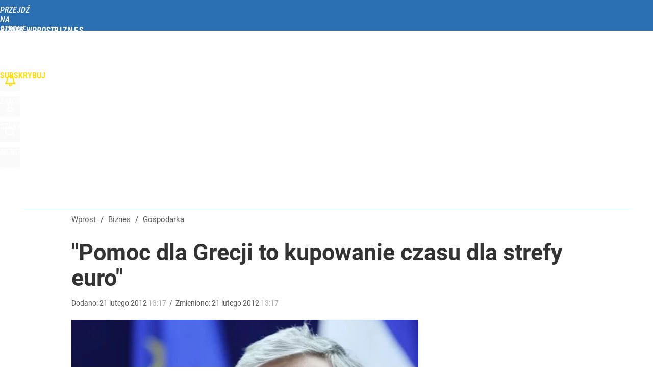

--- FILE ---
content_type: text/html; charset=UTF-8
request_url: https://biznes.wprost.pl/hits.php
body_size: -269
content:
{"share_get":{"count":0,"schema":"wprost"},"display_set":{"set":1,"event_set":{"display":1},"count":2,"tsht":1769592826,"pt":null,"dt":"d","schema":"wprost"},"message_get":{"error":2,"message":0,"schema":"wprost"}}

--- FILE ---
content_type: text/plain; charset=utf-8
request_url: https://api.deep.bi/v1/streams/j7odeRmIZNFp/events
body_size: -71
content:
mkxtvos1-3v0j23n